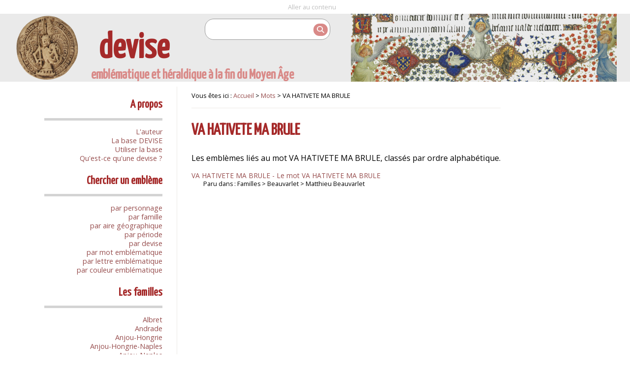

--- FILE ---
content_type: text/html; charset=UTF-8
request_url: https://devise.saprat.fr/mot/VA%2520HATIVETE%2520MA%2520BRULE
body_size: 2957
content:
<!DOCTYPE html>
<html lang="fr">
<head>
    <meta charset="UTF-8">
    <meta http-equiv="X-UA-Compatible" content="IE=edge">
    <meta name="viewport" content="width=device-width, initial-scale=1">
    <meta name="description" content="base Devise, Emblématique et héraldique à la fin du Moyen Âge - La base DEVISE est issue des recherches de thèse de Doctorat de Laurent Hablot. Elle recense l’ensemble des devises répertoriées et étudiées à l’occasion de ce travail de recherche ainsi que les nombreuses informations ajoutées depuis plus de dix ans a ce corpus initial grâce à de nouvelles recherches et a de nombreuses et très fructueuses collaborations.">
    <meta name="generator" content="Amaury de la Pinsonnais" />
    <title>Base Devise - VA HATIVETE MA BRULE</title>
                <link rel="stylesheet" href="/build/235.e3e780c3.css"><link rel="stylesheet" href="/build/app.e2fa8938.css">
        
        <link rel="icon" href="/favicon.png" type="image/x-icon">
                </head>
<body>
<div class="main-wrapper">
    <section id="accessibilite">
        <ul>
            <li><a href="#content">Aller au contenu</a></li>
        </ul>
    </section>
        <header>
        <div class="header-logo"></div>
        <div class="header-title">
            <div class="header-row">
                <h1>devise</h1>
                <form id="search" method="POST" action="/chercher" title="Chercher dans la base">
                                                            <input type="text" value="" name="search">
                    <button type="submit"><i class="fas fa-search"></i></button>
                </form>
            </div>
            <h2>emblématique et héraldique à la fin du Moyen Âge</h2>
        </div>
        <div class="header-horae">

        </div>
    </header>
    <article>
        <a id="content"></a>
                    <div class="base-publique">
        <div class="sidebar">
            <h2>A propos</h2>
            <ul>
                <li><a href="/page/auteur">L'auteur</a></li>
                <li><a href="/page/la-base-devise">La base DEVISE</a></li>
                <li><a href="/page/utiliser-base-devise">Utiliser la base</a></li>
                <li><a href="/page/qu-est-ce-qu-une-devise">Qu'est-ce qu'une devise ?</a></li>
            </ul>

            <h2>Chercher un emblème</h2>
            <ul>
                <li><a href="/personnes">par personnage</a></li>
                <li><a href="/familles">par famille</a></li>
                <li><a href="/aires-geographiques">par aire géographique</a></li>
                <li><a href="/periodes">par période</a></li>
                <li><a href="/devises">par devise</a></li>
                <li><a href="/mots">par mot emblématique</a></li>
                <li><a href="/lettres">par lettre emblématique</a></li>
                <li><a href="/couleurs">par couleur emblématique</a></li>
            </ul>

            <h2>Les familles</h2>
            <ul>
                                                        <li><a href="/famille/albret">Albret</a></li>
                                                                            <li><a href="/famille/andrade">Andrade</a></li>
                                                                            <li><a href="/famille/anjou-hongrie">Anjou-Hongrie</a></li>
                                                                            <li><a href="/famille/anjou-hongrie-naples">Anjou-Hongrie-Naples</a></li>
                                                                            <li><a href="/famille/anjou-naples">Anjou-Naples</a></li>
                                                                            <li><a href="/famille/aragon">Aragon</a></li>
                                                                            <li><a href="/famille/aragon-naples">Aragon-Naples</a></li>
                                                                            <li><a href="/famille/armagnac">Armagnac</a></li>
                                                                            <li><a href="/famille/bade">Bade</a></li>
                                                                            <li><a href="/famille/bar">Bar</a></li>
                                                                            <li><a href="/famille/barbazan">Barbazan</a></li>
                                                                            <li><a href="/famille/baviere-hainaut">Bavière-Hainaut</a></li>
                                                                            <li><a href="/famille/beauvarlet">Beauvarlet</a></li>
                                                                            <li><a href="/famille/beauvau">Beauvau</a></li>
                                                                            <li><a href="/famille/beuville">Beuville</a></li>
                                                                            <li><a href="/famille/bianchini">Bianchini</a></li>
                                                                            <li><a href="/famille/blois-penthievre">Blois-Penthièvre</a></li>
                                                                            <li><a href="/famille/blosset">Blosset</a></li>
                                                                            <li><a href="/famille/bourbon">Bourbon</a></li>
                                                                            <li><a href="/famille/bourbon-la-marche">Bourbon-La Marche</a></li>
                                                                            <li><a href="/famille/bourbon-montpensier">Bourbon-Montpensier</a></li>
                                                                            <li><a href="/famille/bourbon-vendome">Bourbon-Vendôme</a></li>
                                                                            <li><a href="/famille/bourgogne">Bourgogne</a></li>
                                                                            <li><a href="/famille/bourmont">Bourmont</a></li>
                                                                            <li><a href="/famille/bournan">Bournan</a></li>
                                                                            <li><a href="/famille/brieg">Brieg</a></li>
                                                                            <li><a href="/famille/carrara">Carrara</a></li>
                                                                            <li><a href="/famille/castille">Castille</a></li>
                                                                            <li><a href="/famille/castille-aragon">Castille-Aragon</a></li>
                                                                            <li><a href="/famille/castille-trastamare">Castille-Trastamare</a></li>
                                                                            <li><a href="/famille/chambes-alias-jambes">Chambes alias Jambes</a></li>
                                                                            <li><a href="/famille/chamborant">Chamborant</a></li>
                                                                            <li><a href="/famille/chateaugiron">Chateaugiron</a></li>
                                                                            <li><a href="/famille/clermont-sancerre">Clermont-Sancerre</a></li>
                                                                            <li><a href="/famille/clisson">Clisson</a></li>
                                                                            <li><a href="/famille/cleves">Clèves</a></li>
                                                                            <li><a href="/famille/dampierre">Dampierre</a></li>
                                                                            <li><a href="/famille/d-agoult">D’Agoult</a></li>
                                                                            <li><a href="/famille/faret">Faret</a></li>
                                                                            <li><a href="/famille/foix-bearn">Foix-Béarn</a></li>
                                                                            <li><a href="/famille/fonteny">Fontenay</a></li>
                                                                            <li><a href="/famille/haveskerque">Haveskerque</a></li>
                                                                            <li><a href="/famille/hornes">Hornes</a></li>
                                                                            <li><a href="/famille/hedouville">Hédouville</a></li>
                                                                            <li><a href="/famille/jouvenel-des-ursins">Jouvenel des Ursins</a></li>
                                                                            <li><a href="/famille/la-haye">La Haye</a></li>
                                                                            <li><a href="/famille/la-sale">La Sale</a></li>
                                                                            <li><a href="/famille/la-tremoille">La Trémoille</a></li>
                                                                            <li><a href="/famille/la-viesville">La Viesville</a></li>
                                                                            <li><a href="/famille/lannoy">Lannoy</a></li>
                                                                            <li><a href="/famille/le-meingre">Le Meingre</a></li>
                                                                            <li><a href="/famille/lenoncourt">Lenoncourt</a></li>
                                                                            <li><a href="/famille/longroy">Longroy</a></li>
                                                                            <li><a href="/famille/luxembourg">Luxembourg</a></li>
                                                                            <li><a href="/famille/luxembourg-saint-pol">Luxembourg-Saint-Pol</a></li>
                                                                            <li><a href="/famille/malestroit">Malestroit</a></li>
                                                                            <li><a href="/famille/meneses">Meneses</a></li>
                                                                            <li><a href="/famille/montasie">Montasié</a></li>
                                                                            <li><a href="/famille/montefeltro">Montefeltro</a></li>
                                                                            <li><a href="/famille/montfort">Montfort</a></li>
                                                                            <li><a href="/famille/plantagenet-lancastre">Plantagenêt-Lancastre</a></li>
                                                                            <li><a href="/famille/portugal">Portugal</a></li>
                                                                            <li><a href="/famille/pot">Pot</a></li>
                                                                            <li><a href="/famille/rossi">Rossi</a></li>
                                                                            <li><a href="/famille/rucellai">Rucellai</a></li>
                                                                            <li><a href="/famille/saligny">Saligny</a></li>
                                                                            <li><a href="/famille/saluces">Saluces</a></li>
                                                                            <li><a href="/famille/savoie">Savoie</a></li>
                                                                            <li><a href="/famille/savoisy">Savoisy</a></li>
                                                                            <li><a href="/famille/solier">Solier</a></li>
                                                                            <li><a href="/famille/strozzi">Strozzi</a></li>
                                                                            <li><a href="/famille/theligny">Theligny</a></li>
                                                                            <li><a href="/famille/valois-1">Valois</a></li>
                                                                            <li><a href="/famille/valois-alencon">Valois-Alençon</a></li>
                                                                            <li><a href="/famille/villa">Villa</a></li>
                                                                            <li><a href="/famille/visconti">Visconti</a></li>
                                                                            <li><a href="/famille/wittelsbach">Wittelsbach</a></li>
                                                                            <li><a href="/famille/d-anglure">d&#039;Anglure</a></li>
                                                                            <li><a href="/famille/du-monceau-de-tignonville">du Monceau de Tignonville</a></li>
                                                </ul>

            <h2>Partenaires</h2>
            <ul>
                <li><a href="http://saprat.ephe.sorbonne.fr/" target="_blank">Saprat</a></li>
                <li><a href="https://cescm.labo.univ-poitiers.fr/" target="_blank">CESCM</a></li>
                <li><a href="https://anr.fr/" target="_blank" title="Agence nationale de la recherche" alt="Agence nationale de la recherche">ANR</a></li>
                <li><a href="http://www.univ-poitiers.fr/" target="_blank">Université de Poitiers</a></li>
            </ul>
        </div>

        <div class="article-content">
            <div class="breadcrum">Vous êtes ici :
                <a href="/">Accueil</a>
                 > <a href="/mots">Mots</a> > VA HATIVETE MA BRULE</div>
            <div>
                    <h1>VA HATIVETE MA BRULE</h1>
    <p>Les emblèmes liés au mot VA HATIVETE MA BRULE, classés par ordre alphabétique.</p>

            <p class="emblem-resume"><a href="/embleme/va-hativete-ma-brule">VA HATIVETE MA BRULE - Le mot VA HATIVETE MA BRULE</a><br />
            <span>Paru dans : Familles > Beauvarlet > Matthieu Beauvarlet</span>
        </p>

                </div>
        </div>
    </div>
    </article>
    <footer>
        <div class="logo-band">
            <ul>
                <li><a href="https://anr.fr/" title="Site de l'Agence nationale de la recherche" target="_blank"><img src="/img/logo-anr.png" alt="Logo Agence nationale de la recherche"></a></li>
                <li><a href="https://www.ephe.fr/" title="Site web de l'École pratique des Hautes Études – Université PSL" target="_blank"><img src="/img/logo-ephe.png" alt="Logo École Pratique des Hautes Études – Université PSL"></a></li>
                <li><a href="https://www.psl.eu/" title="Site web de l'Université PSL" target="_blank"><img src="/img/logo-universite-psl.png" alt="Logo Université Paris Science et Lettres"></a></li>
                <li><a href="http://saprat.ephe.sorbonne.fr/" title="Site web de Saprat" target="_blank"><img src="/img/logo-saprat.png" alt="Logo Saprat"></a></li>
                <li><a href="http://cescm.labo.univ-poitiers.fr/" title="Site web de CESCM" target="_blank"><img src="/img/logo-cescm.png" alt="Logo CESCM"></a></li>
                <li><a href="http://univ-poitiers.fr" title="Site web de Université de Poitiers" target="_blank"><img src="/img/logo-universite-poitiers.png" alt="Logo Université de Poitiers"></a></li>
                <li><a href="https://projet.biblissima.fr/fr/projet/presentation" title="Biblissima+" target="_blank"><img src="/img/logo-biblissima.png" alt="Logo Biblissima+"></a></li>

            </ul>
        </div>
        <div class="content">
            <p><a href="https://www.ephe.fr/">École pratique des Hautes Études</a>
                - Les Patios Saint-Jacques - 4-14, rue Ferrus - 75014 Paris - France -
                Téléphone : <a href="tel:+153636120">01 53 63 61 20</a></p>
            <ul>
                <li><a href="/page/credits-et-mentions-legales">Crédits et mentions légales</a></li>
                <li><a href="/contact">Nous contacter</a></li>
            </ul>

        </div>
    </footer>
                <script src="/build/runtime.efb52af6.js" defer></script><script src="/build/31.47c97dc4.js" defer></script><script src="/build/app.3fbf6400.js" defer></script>
        
        <script type="text/javascript" src="https://a.tudchentil.org/js/84419bf929a1ab5884488eb93dc039fb"></script>
</div>

<div id="modalImage">
        <span>&times;</span>
        <img>
        <div></div>
</div>

</body>
</html>
